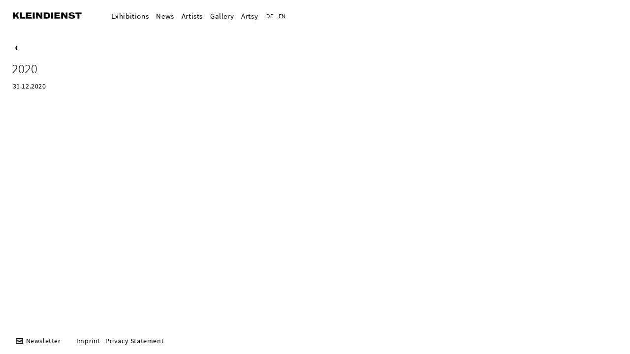

--- FILE ---
content_type: text/html; charset=UTF-8
request_url: https://www.galeriekleindienst.de/exhibition-detail/id-2020-095afaa2.html
body_size: 2371
content:
<!DOCTYPE html>
<html lang="en">
<head>

      <meta charset="UTF-8">
    <title>2020 - Galerie Kleindienst</title>
    <base href="https://www.galeriekleindienst.de/">

          <meta name="robots" content="index,follow">
      <meta name="description" content="">
      <meta name="generator" content="Contao Open Source CMS">
    
    
    <meta name="viewport" content="width=device-width, initial-scale=1.0">
        <link rel="stylesheet" href="assets/css/colorbox.min.css,gestaltung.css,klein.css,colorbox.min.css,color...-1876b8cd.css">        <script src="assets/js/jquery.min.js-4646a1af.js"></script><link rel="alternate" hreflang="de" href="https://www.galeriekleindienst.de/ausstellung-detail/id-2020.html">
<link rel="alternate" hreflang="x-default" href="https://www.galeriekleindienst.de/ausstellung-detail/id-2020.html">
<link rel="alternate" hreflang="en" href="https://www.galeriekleindienst.de/exhibition-detail/id-2020-095afaa2.html">
<link rel="shortcut icon" href="favicon.ico">
  
</head>
<body id="top" class="ausstellung-detail">

      
    <div id="wrapper">

                    
      
              <div id="container">

                      <main id="main">
              <div class="inside">
                
<!-- indexer::stop -->
<nav class="mod_navigation block">

  
  <a href="exhibition-detail/id-2020-095afaa2.html#skipNavigation18" class="invisible">Skip navigation</a>
<div class="menu-klick">
    <input type="checkbox" id="clickevent">
    <label for="clickevent">
<img src="files/img/mmenu.png" alt="≡" class="menu-streifen">
<div class="logo"><a href="https://www.galeriekleindienst.de" title="HOME"><img src="files/img/Kleindienst.png" alt="≡" class="menu-logo"></a></div>
</label>
<span>


<ul class="level_1">
            <li class="keinautotitelliste sibling first"><a href="exhibitions.html" title="Exhibitions" class="keinautotitelliste sibling first">Exhibitions</a></li>
                <li class="keinautotitelliste sibling"><a href="news-2.html" title="News" class="keinautotitelliste sibling">News</a></li>
                <li class="kuenstler sibling"><a href="artists.html" title="Artists" class="kuenstler sibling">Artists</a></li>
                <li class="keinautotiteltext ausstellung-einzel sibling"><a href="gallery.html" title="Gallery" class="keinautotiteltext ausstellung-einzel sibling">Gallery</a></li>
                <li class="sibling last"><a href="https://www.artsy.net/partner/galerie-kleindienst" title="Artsy" class="sibling last" target="_blank" rel="noreferrer noopener">Artsy</a></li>
      </ul>

</span>
</div>
  <a id="skipNavigation18" class="invisible">&nbsp;</a>

</nav>
<!-- indexer::continue -->

<!-- indexer::stop -->
<nav class="mod_changelanguage block" itemscope="" itemtype="http://schema.org/SiteNavigationElement">


<ul class="level_1">
            <li class="lang-de"><a href="https://www.galeriekleindienst.de/ausstellung-detail/id-2020.html" title="Ausstellung Detail" class="lang-de" hreflang="de" aria-label="Go to current page in German">DE</a></li>
                <li class="lang-en active"><strong class="lang-en active">EN</strong></li>
      </ul>

</nav>
<!-- indexer::continue -->
<div class="mod_article block" id="article-140">

<a href="javascript:history.go(-1)" title="<"><p class="backoben">
&nbsp;</p></a>

  
  
<div class="mod_eventreader block">

        
  
  <div class="event layout_full block eventyear bygone">

<div class="textlinks">
<h1>2020</h1>
<p class="info">31.12.2020</p>
</div>
  

      <div class="ce_text block">
          </div>
  

  
</div>
<!-- indexer::stop --> 
<!-- indexer::continue -->
      <!-- indexer::stop -->
    <p class="back"><a href="javascript:history.go(-1)" title="Go back">Go back</a></p>
    <!-- indexer::continue -->
  
  

</div>

  
</div>
              </div>
                          </main>
          
                                
                                
        </div>
      
      
                        <footer id="footer">
            <div class="inside">
              
<!-- indexer::stop -->
<nav class="mod_customnav block">

  
  <a href="exhibition-detail/id-2020-095afaa2.html#skipNavigation55" class="invisible">Skip navigation</a>

  
<ul class="level_1">
            <li class="first-letter-newsletter first"><a href="mailto:kontakt@galeriekleindienst.de?subject=Newsletter%20bestellen%20oder%20abbestellen" title="Newsletter" class="first-letter-newsletter first">Newsletter</a></li>
                <li class="keinautotiteltext"><a href="imprint.html" title="Imprint" class="keinautotiteltext">Imprint</a></li>
                <li class="keinautotiteltext last"><a href="privacy-statement.html" title="Privacy Statement" class="keinautotiteltext last">Privacy Statement</a></li>
      </ul>

  <span id="skipNavigation55" class="invisible"></span>

</nav>
<!-- indexer::continue -->
            </div>
          </footer>
              
    </div>

    
<div class="custom">
      
<div id="Backtop">
  <div class="inside">
    
<div class="backtop"><a href="exhibition-detail/id-2020-095afaa2.html#top" title="top">&nbsp;</a></div>  </div>
</div>
  </div>
  
  
<script src="assets/colorbox/js/colorbox.min.js?v=1.6.6"></script>
<script>
  jQuery(function($) {
    $('a[data-lightbox]').map(function() {
      $(this).colorbox({
        // Put custom options here
        loop: false,
        rel: $(this).attr('data-lightbox'),
         opacity: 1,
         fitImagesInViewport: true,
         alwaysShowNavOnTouchDevices: true,
        maxWidth: '100%',
        maxHeight: '100%'
      });
    });
  });
</script>

<script src="assets/jquery-ui/js/jquery-ui.min.js?v=1.13.2"></script>
<script>
  jQuery(function($) {
    $(document).accordion({
      // Put custom options here
      heightStyle: 'content',
      header: '.toggler',
      collapsible: true,
      create: function(event, ui) {
        ui.header.addClass('active');
        $('.toggler').attr('tabindex', 0);
      },
      activate: function(event, ui) {
        ui.newHeader.addClass('active');
        ui.oldHeader.removeClass('active');
        $('.toggler').attr('tabindex', 0);
      }
    });
  });
</script>

<script>
$(document).ready(function() {
  $('div.backtop').hide();
  $(window).scroll(function(){
    var value = 200;
    var scrolling = $(window).scrollTop();
    if (scrolling > value) {
      $('div.backtop').fadeIn();
    } else {
      $('div.backtop').fadeOut();
    }
  });
  $('div.backtop').click(function(){
    $('html, body').animate({scrollTop:'0px'}, 1000);
    return false;
  });
});
</script>
  <script type="application/ld+json">
[
    {
        "@context": "https:\/\/schema.org",
        "@graph": [
            {
                "@type": "WebPage"
            }
        ]
    },
    {
        "@context": "https:\/\/schema.contao.org",
        "@graph": [
            {
                "@type": "Page",
                "fePreview": false,
                "groups": [],
                "noSearch": false,
                "pageId": 125,
                "protected": false,
                "title": "2020"
            }
        ]
    }
]
</script></body>
</html>

--- FILE ---
content_type: text/css; charset=utf-8
request_url: https://www.galeriekleindienst.de/assets/css/colorbox.min.css,gestaltung.css,klein.css,colorbox.min.css,color...-1876b8cd.css
body_size: 6262
content:
#colorbox,#cboxOverlay,#cboxWrapper{position:absolute;top:0;left:0;z-index:9999;overflow:hidden;-webkit-transform:translate3d(0,0,0)}#cboxWrapper{max-width:none}#cboxOverlay{position:fixed;width:100%;height:100%}#cboxMiddleLeft,#cboxBottomLeft{clear:left}#cboxContent{position:relative}#cboxLoadedContent{overflow:auto;-webkit-overflow-scrolling:touch}#cboxTitle{margin:0}#cboxLoadingOverlay,#cboxLoadingGraphic{position:absolute;top:0;left:0;width:100%;height:100%}#cboxPrevious,#cboxNext,#cboxClose,#cboxSlideshow{cursor:pointer}.cboxPhoto{float:left;margin:auto;border:0;display:block;max-width:none;-ms-interpolation-mode:bicubic}.cboxIframe{width:100%;height:100%;display:block;border:0;padding:0;margin:0}#colorbox,#cboxContent,#cboxLoadedContent{box-sizing:content-box;-moz-box-sizing:content-box;-webkit-box-sizing:content-box}#cboxOverlay{background:#000;opacity:.9;filter:alpha(opacity = 90)}#colorbox{outline:0}#cboxContent{margin-top:20px;background:#000}.cboxIframe{background:#fff}#cboxError{padding:50px;border:1px solid #ccc}#cboxLoadedContent{border:5px solid #000;background:#fff}#cboxTitle{position:absolute;top:-20px;left:0;color:#ccc}#cboxCurrent{position:absolute;top:-20px;right:0;color:#ccc}#cboxLoadingGraphic{background:url(../../assets/colorbox/images/loading.gif) no-repeat center center}#cboxPrevious,#cboxNext,#cboxSlideshow,#cboxClose{border:0;padding:0;margin:0;overflow:visible;width:auto;background:0 0}#cboxPrevious:active,#cboxNext:active,#cboxSlideshow:active,#cboxClose:active{outline:0}#cboxSlideshow{position:absolute;top:-20px;right:90px;color:#fff}#cboxPrevious{position:absolute;top:50%;left:5px;margin-top:-32px;background:url(../../assets/colorbox/images/controls.png) no-repeat top left;width:28px;height:65px;text-indent:-9999px}#cboxPrevious:hover{background-position:bottom left}#cboxNext{position:absolute;top:50%;right:5px;margin-top:-32px;background:url(../../assets/colorbox/images/controls.png) no-repeat top right;width:28px;height:65px;text-indent:-9999px}#cboxNext:hover{background-position:bottom right}#cboxClose{position:absolute;top:5px;right:5px;display:block;background:url(../../assets/colorbox/images/controls.png) no-repeat top center;width:38px;height:19px;text-indent:-9999px}#cboxClose:hover{background-position:bottom center}
/* gestaltung.css */
.keinautotitelliste p.backoben,.ausstellung-einzel p.backoben{display:none}body{margin:0;background-color:#fff;font:.95em/1.6em 'Source Sans Pro',sans-serif;;color:#000;letter-spacing:.04em}#main{width:96%;min-height:84vh;position:relative;float:left;margin-top:25px;margin-bottom:55px;padding-right:2%;padding-bottom:0;padding-left:2%;background-color:#fff;z-index:2}.ausstellung-einzel #main{width:96%;margin-top:25px;margin-bottom:55px;padding:0 2%;background:none}.ausstellung-detail #main,.keinautotiteltext #main{background:none;z-index:1000}h1,h2,h3{float:left;clear:left;margin-top:-8px;margin-bottom:0;margin-left:-2px;padding-top:0;padding-bottom:0;font-size:1.75em;line-height:1.25em;font-weight:normal;letter-spacing:0em;font-weight:300}.ausstellung-detail .layout_full .textlinks h1{margin-bottom:10px}.ausstellung-einzel h2{margin-top:10px;padding-bottom:1em;font-size:1.75em;line-height:1.25em;font-weight:normal;letter-spacing:0em;font-weight:300}.ausstellung-einzel .image_container{width:64%;float:right;clear:right;margin:0 0 10px;padding:0}.ausstellung-einzel .ce_image.logo1 .image_container{width:34%;float:left;clear:left;margin:-25px 0 25px;padding:0}.ausstellung-einzel .ce_image.logo2 .image_container{width:34%;float:left;clear:left;margin:0 0 50px;padding:0}#news-liste-westside .ce_text.first .image_container{width:auto;float:left;clear:left;margin:0;padding:0}#news-liste-westside .image_container img{width:auto;margin-bottom:20px}#news-liste-westside .ce_text.first p{width:auto;float:left;clear:none;margin:35px 0 0 55px;padding:0}.ce_accordionStart .ce_gallery .image_container{width:auto;height:150px}.mod_article{position:relative;z-index:100}.mod_navigation{float:left;margin-top:-25px;margin-bottom:25px}.ausstellung-einzel .bildtext{position:relative;float:left;clear:left;margin:0}.home .bildtext{float:left;clear:left;display:block;padding-top:27px;padding-bottom:20px;border-bottom:.5px solid #000}.ausstellung-einzel .layout_teaser,.ausstellung-einzel .mod_newslist{width:34%;float:left;clear:left;margin:0}.ausstellung-einzel .mod_newslist{margin-top:20px;margin-bottom:0}.ausstellung-einzel .mod_newslist .layout_full_text{float:left;clear:left;margin:-3px 20px 15px 0;line-height:1.5em}.ausstellung-einzel .mod_newslist .image_container{display:none}.ausstellung-einzel .mod_newslist .layout_full_text h2{margin-top:0;margin-bottom:0;font-size:1em;line-height:1.5em;letter-spacing:.04em;font-weight:400}h1 strong,h2 strong,h3 strong{font-weight:normal;font-weight:300}ul{float:left;clear:left;margin:0 0 25px;padding:0;list-style-type:none}#ausstellung-liste .info,#ausstellung-liste .time{width:100%;float:left;clear:left;margin:10px 0 0}.ausstellung-detail .layout_full .textlinks,.textlinks{width:32%;position:relative;float:left;clear:left}.info,.time{float:left;clear:left;margin:11px 0 6px;padding:0;text-transform:uppercase}.ausstellung-detail .layout_full .ce_hyperlink{float:left;clear:left;margin-top:15px;margin-left:2px;width: 30%;width: calc(32% - 26px)}.ausstellung-detail .layout_full .teaser{width:32%;float:left;clear:left;display:none;visibility:hidden}.ausstellung-einzel .info,.ausstellung-einzel .time,.ausstellung-einzel .teaser{float:left;clear:left;width:auto}.info p,.time p,.teaser p,.mod_newslist .layout_full_text p,p.info,p.time,p.teaser{width:100%;float:left;clear:left;margin:0;padding:0;font-size:.9em;line-height:1.4em;font-weight:normal}.ce_text p,.ce_text ul,.ce_text ol,.ce_text table{float:left;clear:left}.ce_accordionSingle,.ce_accordionStart{float:left;clear:left}.ce_accordionSingle .toggler,.ce_accordionStart .toggler{margin-top:0;margin-bottom:0;margin-left:2px;padding-left:18px;background-position:left bottom;background-repeat:no-repeat;background-image:url("../../files/img/Listensymbol-nach-rechts-acc.png");background-size:9px 15px;        background-position: bottom 3px left 2px;        outline:none;        font-weight:400}h1.artikeltitel{max-width:374px;margin-bottom:20px}.ce_accordionSingle .accordion,.ce_accordionStart .accordion{width:62%;right:0;top:110px;position:absolute;float:right;clear:right;margin-right:2%;margin-bottom:0;margin-left:30%;background-color:#fff}.ce_accordionSingle .accordion p,.ce_accordionStart .accordion p,.ce_accordionSingle .accordion ul,.ce_accordionStart .accordion ul,.ce_accordionSingle .accordion h1,.ce_accordionStart .accordion h1,.ce_accordionSingle .accordion h2,.ce_accordionStart .accordion h2{float:left;clear:left;margin-top:0;margin-bottom:20px;padding-top:0;padding-bottom:0}.ce_gallery{margin-top:8px;font-size:0px;line-height:0px}.ce_iframe{margin-top:8px;margin-bottom:25px;font-size:0px;line-height:0px;position: relative; padding-bottom: 75%;overflow: hidden; width: 100%;height: auto}.ausstellung-detail .ce_iframe{max-width:780px;float:right;clear:right;margin-top:0;padding-bottom:0}.ce_iframe iframe{position: absolute; top: 0; left: 0; width: 100%; height: 100%}.ausstellung-detail .layout_full .ce_text,.ausstellung-detail .layout_full .ce_gallery{width:64%;float:right;clear:right;margin-top:0}.ce_gallery ul{font-size:0px;line-height:0px}.ce_gallery ul,.ce_gallery li{float:left;margin:0;padding:0;list-style-type:none}.ce_gallery .cols_12 li{margin:0 3% 3% 0;padding:0;font-size:0px;line-height:0px;list-style-type:none}.ausstellung-einzel .ce_gallery li{width:100%;margin:0 0 3%;padding:0;font-size:0px;line-height:0px;list-style-type:none}.ausstellung-detail .ce_gallery li{width:100%;margin:0;padding:0;font-size:0px;line-height:0px;list-style-type:none}.ausstellung-detail .ce_text{margin:0 0 25px;padding:0}#ausstellung-liste,#news-liste,#kuenstler-liste{float:left;clear:both}#kuenstler-liste li{float:left;clear:none;margin:0 30px 20px 0}#ausstellung-liste .mod_eventlist.archiv,.mod_newslist,.product_list{margin-bottom:0}#ausstellung-liste .bildtext,#news-liste .layout_full{width:100%;float:left;clear:left}#ausstellung-liste .image_container,#news-liste .image_container{width:150px;float:left;margin-right:20px;margin-bottom:45px}#ausstellung-liste .layout_teaser,#news-liste .layout_full_text{float:left;margin-bottom:45px;width: 70%;width: calc(100% - 170px)}#ausstellung-liste h2,#news-liste h1,#kuenstler-liste h2{margin-top:-5px}#kuenstler-liste h1,.mod_eventlist h1,#ausstellung-liste .eventyear h2,#news-liste-westside h3{margin:-5px 0 0;padding:0;font-size:1em;line-height:1.6em;font-weight:normal;letter-spacing:.04em;font-weight:400}#kuenstler-liste h1{margin-bottom:25px;font-weight:400}.mod_eventlist h1,#ausstellung-liste .eventyear h2{width:100%;float:left;clear:left;display:block;padding-right:140px;padding-bottom:2px;border-bottom:.5px solid #000}#news-liste-westside h1,#news-liste-westside h2,#news-liste-westside h3{width:100%;float:left;clear:left;margin:50px 0 0;padding:50px 0 0;border-top:1px solid #000;border-bottom:0px solid #000}.mod_eventlist h1{margin-bottom:45px;padding-right:0;padding-left:0}.mod_navigation ul{margin-left:200px;padding:0 2px 0 0;list-style-type:none}.mod_navigation li{float:left;clear:none;margin:0;padding:0 15px 0 0;list-style-type:none}.logo{width:140px;height:21px;float:left}.menu-logo{width:140px;height:13px;float:right;margin-top:25px;padding-bottom:8px;opacity: 1.0;filter:Alpha(Opacity=100)}.menu-streifen{width:15px;height:11px;float:right;padding-top:25px;padding-bottom:8px;padding-left:17px;opacity: 1.0;filter:Alpha(Opacity=100);transition: all 0.2s}.menu-streifen:hover{width:17px;height:11px;float:right;padding-left:15px}.menu-streifen:hover,.menu-streifen:active,.menu-streifen:focus,.menu-logo:hover,.menu-logo:active,.menu-logo:focus{opacity: 1.0;filter:Alpha(Opacity=100);cursor:pointer;outline:none}.menu-streifen,.menu-klick input{display:none}.menu-klick span ul,.menu-klick span .active,.menu-klick span a.sibling{}.menu-klick input:checked ~ span ul,.menu-klick input:checked ~ span .active,.menu-klick input:checked ~ span a.sibling{position:relative;visibility:visible;z-index:1000}.ce_hyperlink,.back,.backoben{float:left;clear:left;margin-left:2px;padding-left:19px;white-space:nowrap;background-position:left bottom;background-repeat:no-repeat;background-image:url("../../files/img/Listensymbol-nach-links.png");    background-size:9px 9px;    background-position: bottom 9px left 2px;    outline:none;    font-weight:400}.toggler,.ce_hyperlink{line-height:1.8em}.traueranzeige .time,figcaption,.caption,.sku,.mod_changelanguage.a-detail,.ausstellung-detail .mod_changelanguage,.mod_eventreader .teaser ul,#ausstellung-liste .teaser,#ausstellung-liste .more,#ausstellung-liste .artikeltitel,#ausstellung-liste .backoben,.ausstellung-einzel .artikeltitel,.ausstellung-detail .artikeltitel,#ausstellung-aktuell .backoben,#news-liste .artikeltitel,#news-liste .backoben,.kuenstler .artikeltitel,.mod_article#kuenstler-liste .active,#kuenstler-liste .backoben,.mod_eventlist .header,.eventyear .time,.eventyear .teaser,.eventyear.current,.eventyear.upcoming,#impressum .backoben,#kontakt .backoben,.keinautotitel .artikeltitel,.keinautotitelliste .artikeltitel,.keinautotiteltext .artikeltitel,.none,.invisible{display:none;visibility:hidden}p.backoben{margin-top:-8px;margin-bottom:20px;text-transform:lowercase}p.back,.keinautotiteltext .backoben{display:none;visibility:hidden}.ce_accordion .active{background-image:url("../../files/img/Listensymbol-nach-unten-acc.png");background-size:9px 15px}a,a:link,a:visited,.mod_navigation a:link,.mod_navigation a:visited,.toggler:link,.toggler:visited,.menu-klick:hover{text-decoration:none;color:#000;cursor:pointer;outline:none}a:hover,a:active,a:focus,.mod_navigation a:active,.mod_navigation a:hover,.mod_navigation a:focus,.toggler:hover,.toggler:active,.toggler:focus{text-decoration:none;color:#000;cursor:pointer;outline:none}.mod_newslist p a,.mod_newslist p a:link,.mod_newslist p a:visited,.mod_newslist p a:hover,.mod_newslist p a:active,.mod_newslist p a:focus,.teaser p a,.teaser p a:link,.teaser p a:visited,.teaser p a:hover,.teaser p a:active,.teaser p a:focus,.ce_text p a,.ce_text p a:link,.ce_text p a:visited,.ce_text p a:hover,.ce_text p a:active,.ce_text p a:focus{text-decoration:underline;color:#000;cursor:pointer;outline:0}.mod_newslist .empty{display:none}li.active,strong.active{font-weight:normal;text-decoration:underline;color:#000}img,.iframe{max-width:100%;border:0px}.image_container img{width:100%;max-width:100%}img{height: auto;  max-width: 100%}:focus{outline:0}figure,picture{margin:0;padding:0;font-size:0px;line-height:0px}.layout_full .moretitle{display:none;visibility:hidden}.layout_full.first .moretitle{float:left;clear:left;margin-top:0;margin-right:2px;padding-right:24px;white-space:nowrap;background-position:right center;background-repeat:no-repeat;/*background-image:url("../../files/img/Listensymbol-nach-unten.png");background-size:9px 9px;*/outline:none;font-weight:400;display:block;visibility:visible}.layout_full.first .moretitle a{text-decoration:none}.ausstellung-detail .mod_changelanguage{display:block;visibility:visible}.more,.moreall{float:right;clear:left;margin-top:-24px;margin-right:2px;padding-right:24px;background-position:right center;background-repeat:no-repeat;background-image:url("../../files/img/Listensymbol-nach-rechts.png");outline:none;background-size:9px 9px;font-weight:400}.more a{color:rgba(255,255,255,0)}.moreall{margin-top:-35px}.moreall a,.moreall a:link,.moreall a:visited,.moreall a:hover,.moreall a:active,.moreall a:focus{text-decoration:none}.teaser ul,.teaser li{float:left;clear:left;margin:0;padding:0;list-style-type:none}#kuenstler-liste .mod_navigation,#kuenstler-liste h1,#kuenstler-liste h2{position:relative;z-index:10}.kuenstler{overflow-x:hidden}#kuenstler-liste p{position:absolute;overflow:hidden;margin-top:40px;margin-left:-10px;visibility:hidden}#kuenstler-liste a img{width:240px;position:relative;border-top:0px solid #fff;border-right:10px solid #fff;border-bottom:10px solid #fff;border-left:10px solid #fff;border-radius:10px;opacity: 0;z-index:1000;transition: all 0.2s ease-in-out 0.2s}#kuenstler-liste a:hover p{display:block;visibility:visible}#kuenstler-liste a:hover img{opacity: 1;transition: all 0.2s ease-in-out 0.2s}#footer{width:96%;bottom:1.5%;left:2%;right:2%;top:2%;position:relative;z-index:1000}.keinautotitelliste #footer,.keinautotiteltext #footer,.kuenstler #footer{z-index:1}.mod_customnav{float:left;clear:left}.mod_changelanguage{float:left;margin-top:0;margin-right:0;margin-bottom:0;font-size:.9em;text-transform:uppercase}.mod_changelanguage .active{text-decoration:underline}#kuenstler-liste .mod_changelanguage,#kuenstler-liste .mod_customnav{position:relative;z-index:10}.mod_changelanguage ul,.mod_customnav ul{float:left;clear:none;margin:0;padding:0;font-size:.9em;line-height:1.3em;list-style-type:none}.mod_changelanguage li,.mod_customnav li{float:left;clear:none;margin:0 10px 5px 0;padding:0;list-style-type:none}#impressum .ce_text,#datenschutz .ce_text{background-color:#fff}.first-letter-newsletter a{margin-left:6px;padding:8px 21px;background-position:left center;background-repeat:no-repeat;background-image:url("../../files/img/Listensymbol-newsletter.png");background-size:15px 11px;outline:none}.custom{bottom:3%;right:2%;position:fixed;z-index:10000}.backtop a{padding:8px 16px;background-color:#fff;background-position:center center;background-repeat:no-repeat;background-image:url("../../files/img/Listensymbol-nach-oben.png");background-size:9px 9px;outline:none}@font-face{font-family: 'Source Sans Pro';font-style: normal;font-weight: 300;src: local(''),url('/files/fonts/source-sans-pro/source-sans-pro-v14-latin-300.woff2') format('woff2'),url('/files/fonts/source-sans-pro/source-sans-pro-v14-latin-300.woff') format('woff')}@font-face{font-family: 'Source Sans Pro';font-style: normal;font-weight: 400;src: local(''),url('/files/fonts/source-sans-pro/source-sans-pro-v14-latin-regular.woff2') format('woff2'),url('/files/fonts/source-sans-pro/source-sans-pro-v14-latin-regular.woff') format('woff')}@font-face{font-family: 'Source Sans Pro';font-style: normal;font-weight: 700;src: local(''),url('/files/fonts/source-sans-pro/source-sans-pro-v14-latin-700.woff2') format('woff2'),url('/files/fonts/source-sans-pro/source-sans-pro-v14-latin-700.woff') format('woff')}
@media all and (min-width: 120px) and (max-width: 767px){
/* klein.css */
.mod_i18nl10nLanguageSelection,.ausstellung-einzel .mod_i18nl10nLanguageSelection{margin:12px 0 0;padding:0;list-style-type:none}.mod_changelanguage li{float:left;clear:none;margin:12px 10px 5px 0;padding:0;list-style-type:none}.menu-streifen{display:block}.menu-klick span ul,.menu-klick span .active,.menu-klick span a.sibling{visibility:hidden}.menu-klick li{font-size:1.2em;    line-height:1.2em;    background: none;    outline: none;    font-style:normal !important;    cursor:pointer}.mod_navigation li{float:right;clear:right;margin:0;padding:0;list-style-type:none}.ausstellung-detail h1{max-width:100%;margin-bottom:0}#main,.ausstellung-einzel #main{width:96%;min-height:93vh;position:relative;float:left;margin-top:0;margin-bottom:0;padding-right:2%;padding-bottom:0;padding-left:2%;background-color:#fff;z-index:2}.mod_article{width:100%;position:relative;float:left;clear:left;margin-top:-100px;z-index:100;transition: all 0.8s}.ausstellung-einzel .mod_article{width:100%;margin-top:-100px}.ausstellung-detail .ce_iframe{width:98%;margin:2% 2% 0 0;padding-bottom:66%}.ausstellung-einzel .layout_teaser,.ausstellung-einzel .mod_newslist{width:100%;float:left;clear:left;margin:0 0 22px;padding-right:0;padding-left:0}.ausstellung-einzel .image_container{width:100%;margin:-25px 0 0;padding:0}.home .bildtext{float:left;clear:left;display:block;padding-top:52px;padding-bottom:0;border-bottom:.5px solid #000}.ausstellung-einzel .ce_image.logo1 .image_container{width:100%;margin:25px 0;padding:0}.ausstellung-einzel .ce_image.logo2 .image_container{width:100%;margin:0 0 50px;padding:0}.mod_article#kuenstler-liste h2,.mod_article#ausstellung-liste h2,.mod_article#news-liste h2{margin-top:0;margin-bottom:3px;padding-top:0;padding-bottom:0;font-size:1em;line-height:1.25em}.ce_text,.ce_gallery,.keinautotiteltext .ce_text{float:left;clear:left;margin-top:22px;margin-bottom:0;margin-left:0;width:auto}.ce_gallery .image_container{float:left}#ausstellung-liste .bildtext,#news-liste .layout_full{width:100%;float:left;clear:left}#news-liste .layout_full_text{margin:0 0 45px}.mod_newslist .layout_full_text p{float:left;clear:left;margin:0 0 0 -2px;padding:0}.ce_accordionSingle{margin-top:0;margin-bottom:0;margin-left:0}.ce_accordionSingle .accordion,.ce_accordionStart .accordion{width:92vw;left:0;right:0;top:0;position:relative;float:left;clear:left;margin-bottom:0;margin-left:0}.ce_accordionSingle .accordion p,.ce_accordionStart .accordion p,.ce_accordionSingle .accordion ul,.ce_accordionStart .accordion ul{float:left;clear:left;margin-top:11px;margin-bottom:22px;padding-top:0;padding-bottom:0}.ce_accordionSingle .accordion h1,.ce_accordionStart .accordion h1,.ce_accordionSingle .accordion h2,.ce_accordionStart .accordion h2{float:left;clear:left;margin-top:0;margin-bottom:0;padding-top:0;padding-bottom:0}h1,h2,h3{max-width:100%;float:left;clear:left;display:block;margin-top:-8px;margin-bottom:0;margin-left:-2px;padding-top:0;padding-bottom:0;font-size:1.8em;line-height:1.25em;font-weight:normal;letter-spacing:0em;font-weight:300}.info,.time,.teaser{float:left;clear:left;width:auto}.ausstellung-detail .layout_full h1,.ausstellung-detail .layout_full .info,.ausstellung-detail .layout_full .teaser,.ausstellung-detail .layout_full .ce_hyperlink,.ausstellung-detail .layout_full .textlinks{width:auto;float:left;clear:left;margin:0}p.backoben{margin-top:-38px;margin-bottom:20px;text-transform:lowercase}.ausstellung-detail .layout_full .ce_text,.ausstellung-detail .layout_full .ce_gallery{width:98%;float:left;clear:left;margin-top:12px}#kuenstler-liste li{width:92vw;position:relative;overflow:visible;float:left;clear:left}#kuenstler-liste .kuenstler-liste-h2{position:relative;overflow:visible;float:right;visibility:visible;width: 70%;width: calc(100% - 170px)}#news-liste-westside h1,#news-liste-westside h2,#news-liste-westside h3{width:95vw;min-width:95vw}#news-liste-westside .ce_gallery li{margin:0 0 0 -2%}#kuenstler-liste p{position:relative;overflow:visible;float:left;margin-top:0;margin-bottom:0;margin-left:0;visibility:visible;width: 140px}#kuenstler-liste a img{width:150px;height:100%;margin-right:20px;margin-left:0;vertical-align:middle;border:0px solid;border-radius:0;opacity: 1;transition: all 0.0s ease-in-out 0.0s}#kuenstler-liste a:hover img{transition: all 0.0s ease-in-out 0.0s}.product .ce_text{width:100%;float:right;clear:right;margin-top:15px}.mod_navigation,.ausstellung-einzel .mod_navigation{width:176px;position:relative;float:right;margin:0 0 33px;padding-right:0;padding-bottom:0;padding-left:0}.mod_navigation ul{width:50vw;float:right;clear:right;margin-right:-2px;padding:2px 2px 20px 10px;background-color:rgba(255,255,255,1);font-size:.9em;line-height:1.4em;list-style-type:none}.logo{width:120px;height:20px;float:right}.menu-logo{width:120px;height:11px;float:right;margin-top:14px;padding-bottom:8px;opacity: 1.0;filter:Alpha(Opacity=100)}.menu-streifen{width:15px;height:11px;float:right;padding-top:14px;padding-bottom:8px;padding-left:17px;opacity: 1.0;filter:Alpha(Opacity=100);transition: all 0.0s}.menu-streifen:hover{width:15px;height:11px;float:right;padding-left:17px;transition: all 0.0s}#footer{width:98%;bottom:2%;left:2%;position:relative;float:left;clear:left;padding-top:22px;padding-bottom:0;vertical-align:bottom;z-index:1000}.custom{bottom:12px;position:fixed;z-index:1000}.galerie .backtop a{background-color:rgba(255,255,255,.5)}.galerie h1,.galerie p,.galerie .toggler,.galerie #footer li,.galerie .mod_navigation ul{padding-right:10px;background-color:rgba(255,255,255,.5)}
}
/* colorbox.min.css */
.cboxPhoto{float:right;display:block;margin-top:0;margin-right:auto;margin-left:0;text-align:left;-ms-interpolation-mode:bicubic}#cboxLoadedContent{width:2400px;height:1600px;-webkit-overflow-scrolling:touch}#colorbox,#cboxOverlay,#cboxWrapper{left:0;position:absolute;overflow:hidden;z-index:9999}#cboxOverlay{width:100%;height:100%;left:0;top:0;position:fixed;background-color:#fff}#cboxMiddleLeft,#cboxBottomLeft{width:0px;clear:left;visibility:hidden}#colorbox,#cboxContent,#cboxLoadedContent{box-sizing:content-box;-moz-box-sizing:content-box;-webkit-box-sizing:content-box}#cboxContent{position:relative;background:#fff}#colorbox{outline:0}#cboxPrevious,#cboxNext,#cboxClose,#cboxSlideshow{cursor:pointer}#cboxPrevious,#cboxNext,#cboxSlideshow,#cboxClose{width:auto;overflow:visible;margin:0;padding:0;border:0;background:0}#cboxPrevious:active,#cboxNext:active,#cboxSlideshow:active,#cboxClose:active{outline:0}#cboxPrevious{width:20px;height:50px;left:112px;top:38px;position:fixed;text-indent:-9999px;background:url("../../files/img/controls.png") no-repeat top left;background-size:75px 30px}#cboxClose{width:40px;height:50px;left:128px;top:38px;position:fixed;text-indent:-9999px;background:url("../../files/img/controls.png") no-repeat top center;background-size:75px 30px}#cboxClose:hover{background-position: top center}#cboxNext:hover{background-position:  top right}#cboxPrevious:hover{background-position:  top left}#cboxNext{width:20px;height:50px;left:163px;top:38px;position:fixed;text-indent:-9999px;background:url("../../files/img/controls.png") no-repeat top right;background-size:75px 30px}#cboxTitle{width:180px;left:0;top:75px;position:fixed;display:block;margin:0;text-align:right;font-size:13px;line-height:20px;color:#000}#cboxCurrent{margin:0;font-size:12px;line-height:16px;visibility:hidden}.cboxIframe{width:100%;height:100%;display:block;background-color:#fff}#cboxError{padding:50px;border:1px solid #ccc}#cboxLoadedContent{border-top:25px solid #fff;border-right:25px solid #fff;border-bottom:25px solid #fff;border-left:200px solid #fff;background:#fff}#cboxLoadingOverlay,#cboxLoadingGraphic{width:100%;height:100%;left:0;top:0;position:absolute}#cboxLoadingGraphic{background:url("../../files/img/images/loading.gif") no-repeat center center}
@media all and (min-width: 120px) and (max-width: 767px){
/* colorbox.min-klein.css */
.cboxPhoto{float:left;display:block;margin-top:0;margin-right:auto;text-align:left;-ms-interpolation-mode:bicubic}#cboxPrevious,#cboxNext{display:none;visibility:hidden}#cboxClose{width:40px;height:50px;left:auto;right:0;top:0;position:fixed;text-indent:-9999px;background:url("../../files/img/controls.png") no-repeat top center;background-size:75px 30px}#cboxTitle{width:auto;bottom:12px;left:12px;top:auto;position:fixed;margin:0;text-align:left;font-size:13px;line-height:16px;z-index:10000}#cboxLoadedContent{width:100vw;height:100vh;left:0;top:0;position:fixed;overflow:hidden;-webkit-overflow-scrolling:touch}#cboxLoadedContent{border:0px solid #fff;background:#fff}
}
